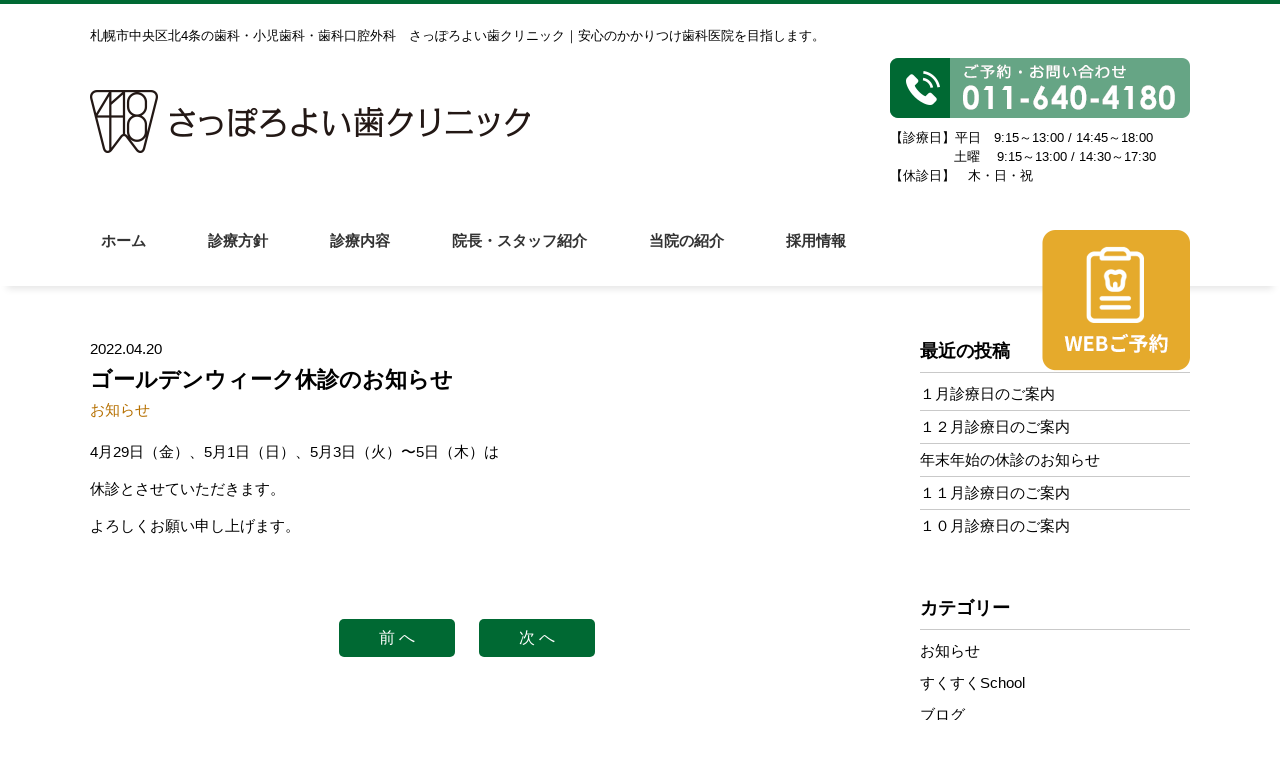

--- FILE ---
content_type: text/html; charset=UTF-8
request_url: https://sapporo418-dc.com/2022/04/20/150/
body_size: 7585
content:
<!DOCTYPE html>
<html lang="ja">
<head>
<meta charset="utf-8">
<title>ゴールデンウィーク休診のお知らせ  |  さっぽろよい歯クリニック</title>
<meta name='robots' content='max-image-preview:large' />
<link rel="alternate" type="application/rss+xml" title="さっぽろよい歯クリニック &raquo; ゴールデンウィーク休診のお知らせ のコメントのフィード" href="https://sapporo418-dc.com/2022/04/20/150/feed/" />
<link rel="alternate" title="oEmbed (JSON)" type="application/json+oembed" href="https://sapporo418-dc.com/wp-json/oembed/1.0/embed?url=https%3A%2F%2Fsapporo418-dc.com%2F2022%2F04%2F20%2F150%2F" />
<link rel="alternate" title="oEmbed (XML)" type="text/xml+oembed" href="https://sapporo418-dc.com/wp-json/oembed/1.0/embed?url=https%3A%2F%2Fsapporo418-dc.com%2F2022%2F04%2F20%2F150%2F&#038;format=xml" />
<style id='wp-img-auto-sizes-contain-inline-css' type='text/css'>
img:is([sizes=auto i],[sizes^="auto," i]){contain-intrinsic-size:3000px 1500px}
/*# sourceURL=wp-img-auto-sizes-contain-inline-css */
</style>
<style id='wp-emoji-styles-inline-css' type='text/css'>

	img.wp-smiley, img.emoji {
		display: inline !important;
		border: none !important;
		box-shadow: none !important;
		height: 1em !important;
		width: 1em !important;
		margin: 0 0.07em !important;
		vertical-align: -0.1em !important;
		background: none !important;
		padding: 0 !important;
	}
/*# sourceURL=wp-emoji-styles-inline-css */
</style>
<style id='wp-block-library-inline-css' type='text/css'>
:root{--wp-block-synced-color:#7a00df;--wp-block-synced-color--rgb:122,0,223;--wp-bound-block-color:var(--wp-block-synced-color);--wp-editor-canvas-background:#ddd;--wp-admin-theme-color:#007cba;--wp-admin-theme-color--rgb:0,124,186;--wp-admin-theme-color-darker-10:#006ba1;--wp-admin-theme-color-darker-10--rgb:0,107,160.5;--wp-admin-theme-color-darker-20:#005a87;--wp-admin-theme-color-darker-20--rgb:0,90,135;--wp-admin-border-width-focus:2px}@media (min-resolution:192dpi){:root{--wp-admin-border-width-focus:1.5px}}.wp-element-button{cursor:pointer}:root .has-very-light-gray-background-color{background-color:#eee}:root .has-very-dark-gray-background-color{background-color:#313131}:root .has-very-light-gray-color{color:#eee}:root .has-very-dark-gray-color{color:#313131}:root .has-vivid-green-cyan-to-vivid-cyan-blue-gradient-background{background:linear-gradient(135deg,#00d084,#0693e3)}:root .has-purple-crush-gradient-background{background:linear-gradient(135deg,#34e2e4,#4721fb 50%,#ab1dfe)}:root .has-hazy-dawn-gradient-background{background:linear-gradient(135deg,#faaca8,#dad0ec)}:root .has-subdued-olive-gradient-background{background:linear-gradient(135deg,#fafae1,#67a671)}:root .has-atomic-cream-gradient-background{background:linear-gradient(135deg,#fdd79a,#004a59)}:root .has-nightshade-gradient-background{background:linear-gradient(135deg,#330968,#31cdcf)}:root .has-midnight-gradient-background{background:linear-gradient(135deg,#020381,#2874fc)}:root{--wp--preset--font-size--normal:16px;--wp--preset--font-size--huge:42px}.has-regular-font-size{font-size:1em}.has-larger-font-size{font-size:2.625em}.has-normal-font-size{font-size:var(--wp--preset--font-size--normal)}.has-huge-font-size{font-size:var(--wp--preset--font-size--huge)}.has-text-align-center{text-align:center}.has-text-align-left{text-align:left}.has-text-align-right{text-align:right}.has-fit-text{white-space:nowrap!important}#end-resizable-editor-section{display:none}.aligncenter{clear:both}.items-justified-left{justify-content:flex-start}.items-justified-center{justify-content:center}.items-justified-right{justify-content:flex-end}.items-justified-space-between{justify-content:space-between}.screen-reader-text{border:0;clip-path:inset(50%);height:1px;margin:-1px;overflow:hidden;padding:0;position:absolute;width:1px;word-wrap:normal!important}.screen-reader-text:focus{background-color:#ddd;clip-path:none;color:#444;display:block;font-size:1em;height:auto;left:5px;line-height:normal;padding:15px 23px 14px;text-decoration:none;top:5px;width:auto;z-index:100000}html :where(.has-border-color){border-style:solid}html :where([style*=border-top-color]){border-top-style:solid}html :where([style*=border-right-color]){border-right-style:solid}html :where([style*=border-bottom-color]){border-bottom-style:solid}html :where([style*=border-left-color]){border-left-style:solid}html :where([style*=border-width]){border-style:solid}html :where([style*=border-top-width]){border-top-style:solid}html :where([style*=border-right-width]){border-right-style:solid}html :where([style*=border-bottom-width]){border-bottom-style:solid}html :where([style*=border-left-width]){border-left-style:solid}html :where(img[class*=wp-image-]){height:auto;max-width:100%}:where(figure){margin:0 0 1em}html :where(.is-position-sticky){--wp-admin--admin-bar--position-offset:var(--wp-admin--admin-bar--height,0px)}@media screen and (max-width:600px){html :where(.is-position-sticky){--wp-admin--admin-bar--position-offset:0px}}

/*# sourceURL=wp-block-library-inline-css */
</style><style id='global-styles-inline-css' type='text/css'>
:root{--wp--preset--aspect-ratio--square: 1;--wp--preset--aspect-ratio--4-3: 4/3;--wp--preset--aspect-ratio--3-4: 3/4;--wp--preset--aspect-ratio--3-2: 3/2;--wp--preset--aspect-ratio--2-3: 2/3;--wp--preset--aspect-ratio--16-9: 16/9;--wp--preset--aspect-ratio--9-16: 9/16;--wp--preset--color--black: #000000;--wp--preset--color--cyan-bluish-gray: #abb8c3;--wp--preset--color--white: #ffffff;--wp--preset--color--pale-pink: #f78da7;--wp--preset--color--vivid-red: #cf2e2e;--wp--preset--color--luminous-vivid-orange: #ff6900;--wp--preset--color--luminous-vivid-amber: #fcb900;--wp--preset--color--light-green-cyan: #7bdcb5;--wp--preset--color--vivid-green-cyan: #00d084;--wp--preset--color--pale-cyan-blue: #8ed1fc;--wp--preset--color--vivid-cyan-blue: #0693e3;--wp--preset--color--vivid-purple: #9b51e0;--wp--preset--gradient--vivid-cyan-blue-to-vivid-purple: linear-gradient(135deg,rgb(6,147,227) 0%,rgb(155,81,224) 100%);--wp--preset--gradient--light-green-cyan-to-vivid-green-cyan: linear-gradient(135deg,rgb(122,220,180) 0%,rgb(0,208,130) 100%);--wp--preset--gradient--luminous-vivid-amber-to-luminous-vivid-orange: linear-gradient(135deg,rgb(252,185,0) 0%,rgb(255,105,0) 100%);--wp--preset--gradient--luminous-vivid-orange-to-vivid-red: linear-gradient(135deg,rgb(255,105,0) 0%,rgb(207,46,46) 100%);--wp--preset--gradient--very-light-gray-to-cyan-bluish-gray: linear-gradient(135deg,rgb(238,238,238) 0%,rgb(169,184,195) 100%);--wp--preset--gradient--cool-to-warm-spectrum: linear-gradient(135deg,rgb(74,234,220) 0%,rgb(151,120,209) 20%,rgb(207,42,186) 40%,rgb(238,44,130) 60%,rgb(251,105,98) 80%,rgb(254,248,76) 100%);--wp--preset--gradient--blush-light-purple: linear-gradient(135deg,rgb(255,206,236) 0%,rgb(152,150,240) 100%);--wp--preset--gradient--blush-bordeaux: linear-gradient(135deg,rgb(254,205,165) 0%,rgb(254,45,45) 50%,rgb(107,0,62) 100%);--wp--preset--gradient--luminous-dusk: linear-gradient(135deg,rgb(255,203,112) 0%,rgb(199,81,192) 50%,rgb(65,88,208) 100%);--wp--preset--gradient--pale-ocean: linear-gradient(135deg,rgb(255,245,203) 0%,rgb(182,227,212) 50%,rgb(51,167,181) 100%);--wp--preset--gradient--electric-grass: linear-gradient(135deg,rgb(202,248,128) 0%,rgb(113,206,126) 100%);--wp--preset--gradient--midnight: linear-gradient(135deg,rgb(2,3,129) 0%,rgb(40,116,252) 100%);--wp--preset--font-size--small: 13px;--wp--preset--font-size--medium: 20px;--wp--preset--font-size--large: 36px;--wp--preset--font-size--x-large: 42px;--wp--preset--spacing--20: 0.44rem;--wp--preset--spacing--30: 0.67rem;--wp--preset--spacing--40: 1rem;--wp--preset--spacing--50: 1.5rem;--wp--preset--spacing--60: 2.25rem;--wp--preset--spacing--70: 3.38rem;--wp--preset--spacing--80: 5.06rem;--wp--preset--shadow--natural: 6px 6px 9px rgba(0, 0, 0, 0.2);--wp--preset--shadow--deep: 12px 12px 50px rgba(0, 0, 0, 0.4);--wp--preset--shadow--sharp: 6px 6px 0px rgba(0, 0, 0, 0.2);--wp--preset--shadow--outlined: 6px 6px 0px -3px rgb(255, 255, 255), 6px 6px rgb(0, 0, 0);--wp--preset--shadow--crisp: 6px 6px 0px rgb(0, 0, 0);}:where(.is-layout-flex){gap: 0.5em;}:where(.is-layout-grid){gap: 0.5em;}body .is-layout-flex{display: flex;}.is-layout-flex{flex-wrap: wrap;align-items: center;}.is-layout-flex > :is(*, div){margin: 0;}body .is-layout-grid{display: grid;}.is-layout-grid > :is(*, div){margin: 0;}:where(.wp-block-columns.is-layout-flex){gap: 2em;}:where(.wp-block-columns.is-layout-grid){gap: 2em;}:where(.wp-block-post-template.is-layout-flex){gap: 1.25em;}:where(.wp-block-post-template.is-layout-grid){gap: 1.25em;}.has-black-color{color: var(--wp--preset--color--black) !important;}.has-cyan-bluish-gray-color{color: var(--wp--preset--color--cyan-bluish-gray) !important;}.has-white-color{color: var(--wp--preset--color--white) !important;}.has-pale-pink-color{color: var(--wp--preset--color--pale-pink) !important;}.has-vivid-red-color{color: var(--wp--preset--color--vivid-red) !important;}.has-luminous-vivid-orange-color{color: var(--wp--preset--color--luminous-vivid-orange) !important;}.has-luminous-vivid-amber-color{color: var(--wp--preset--color--luminous-vivid-amber) !important;}.has-light-green-cyan-color{color: var(--wp--preset--color--light-green-cyan) !important;}.has-vivid-green-cyan-color{color: var(--wp--preset--color--vivid-green-cyan) !important;}.has-pale-cyan-blue-color{color: var(--wp--preset--color--pale-cyan-blue) !important;}.has-vivid-cyan-blue-color{color: var(--wp--preset--color--vivid-cyan-blue) !important;}.has-vivid-purple-color{color: var(--wp--preset--color--vivid-purple) !important;}.has-black-background-color{background-color: var(--wp--preset--color--black) !important;}.has-cyan-bluish-gray-background-color{background-color: var(--wp--preset--color--cyan-bluish-gray) !important;}.has-white-background-color{background-color: var(--wp--preset--color--white) !important;}.has-pale-pink-background-color{background-color: var(--wp--preset--color--pale-pink) !important;}.has-vivid-red-background-color{background-color: var(--wp--preset--color--vivid-red) !important;}.has-luminous-vivid-orange-background-color{background-color: var(--wp--preset--color--luminous-vivid-orange) !important;}.has-luminous-vivid-amber-background-color{background-color: var(--wp--preset--color--luminous-vivid-amber) !important;}.has-light-green-cyan-background-color{background-color: var(--wp--preset--color--light-green-cyan) !important;}.has-vivid-green-cyan-background-color{background-color: var(--wp--preset--color--vivid-green-cyan) !important;}.has-pale-cyan-blue-background-color{background-color: var(--wp--preset--color--pale-cyan-blue) !important;}.has-vivid-cyan-blue-background-color{background-color: var(--wp--preset--color--vivid-cyan-blue) !important;}.has-vivid-purple-background-color{background-color: var(--wp--preset--color--vivid-purple) !important;}.has-black-border-color{border-color: var(--wp--preset--color--black) !important;}.has-cyan-bluish-gray-border-color{border-color: var(--wp--preset--color--cyan-bluish-gray) !important;}.has-white-border-color{border-color: var(--wp--preset--color--white) !important;}.has-pale-pink-border-color{border-color: var(--wp--preset--color--pale-pink) !important;}.has-vivid-red-border-color{border-color: var(--wp--preset--color--vivid-red) !important;}.has-luminous-vivid-orange-border-color{border-color: var(--wp--preset--color--luminous-vivid-orange) !important;}.has-luminous-vivid-amber-border-color{border-color: var(--wp--preset--color--luminous-vivid-amber) !important;}.has-light-green-cyan-border-color{border-color: var(--wp--preset--color--light-green-cyan) !important;}.has-vivid-green-cyan-border-color{border-color: var(--wp--preset--color--vivid-green-cyan) !important;}.has-pale-cyan-blue-border-color{border-color: var(--wp--preset--color--pale-cyan-blue) !important;}.has-vivid-cyan-blue-border-color{border-color: var(--wp--preset--color--vivid-cyan-blue) !important;}.has-vivid-purple-border-color{border-color: var(--wp--preset--color--vivid-purple) !important;}.has-vivid-cyan-blue-to-vivid-purple-gradient-background{background: var(--wp--preset--gradient--vivid-cyan-blue-to-vivid-purple) !important;}.has-light-green-cyan-to-vivid-green-cyan-gradient-background{background: var(--wp--preset--gradient--light-green-cyan-to-vivid-green-cyan) !important;}.has-luminous-vivid-amber-to-luminous-vivid-orange-gradient-background{background: var(--wp--preset--gradient--luminous-vivid-amber-to-luminous-vivid-orange) !important;}.has-luminous-vivid-orange-to-vivid-red-gradient-background{background: var(--wp--preset--gradient--luminous-vivid-orange-to-vivid-red) !important;}.has-very-light-gray-to-cyan-bluish-gray-gradient-background{background: var(--wp--preset--gradient--very-light-gray-to-cyan-bluish-gray) !important;}.has-cool-to-warm-spectrum-gradient-background{background: var(--wp--preset--gradient--cool-to-warm-spectrum) !important;}.has-blush-light-purple-gradient-background{background: var(--wp--preset--gradient--blush-light-purple) !important;}.has-blush-bordeaux-gradient-background{background: var(--wp--preset--gradient--blush-bordeaux) !important;}.has-luminous-dusk-gradient-background{background: var(--wp--preset--gradient--luminous-dusk) !important;}.has-pale-ocean-gradient-background{background: var(--wp--preset--gradient--pale-ocean) !important;}.has-electric-grass-gradient-background{background: var(--wp--preset--gradient--electric-grass) !important;}.has-midnight-gradient-background{background: var(--wp--preset--gradient--midnight) !important;}.has-small-font-size{font-size: var(--wp--preset--font-size--small) !important;}.has-medium-font-size{font-size: var(--wp--preset--font-size--medium) !important;}.has-large-font-size{font-size: var(--wp--preset--font-size--large) !important;}.has-x-large-font-size{font-size: var(--wp--preset--font-size--x-large) !important;}
/*# sourceURL=global-styles-inline-css */
</style>

<style id='classic-theme-styles-inline-css' type='text/css'>
/*! This file is auto-generated */
.wp-block-button__link{color:#fff;background-color:#32373c;border-radius:9999px;box-shadow:none;text-decoration:none;padding:calc(.667em + 2px) calc(1.333em + 2px);font-size:1.125em}.wp-block-file__button{background:#32373c;color:#fff;text-decoration:none}
/*# sourceURL=/wp-includes/css/classic-themes.min.css */
</style>
<link rel='stylesheet' id='theme-style-css' href='https://sapporo418-dc.com/blog/wp-content/themes/sapporo-yoi/style.css?ver=6.9' type='text/css' media='all' />
<!--n2css--><script type="text/javascript" src="https://sapporo418-dc.com/blog/wp-includes/js/jquery/jquery.min.js?ver=3.7.1" id="jquery-core-js"></script>
<script type="text/javascript" src="https://sapporo418-dc.com/blog/wp-includes/js/jquery/jquery-migrate.min.js?ver=3.4.1" id="jquery-migrate-js"></script>
<script type="text/javascript" src="https://sapporo418-dc.com/blog/wp-content/themes/sapporo-yoi/script.js?ver=6.9" id="theme-script-js"></script>
<link rel="https://api.w.org/" href="https://sapporo418-dc.com/wp-json/" /><link rel="alternate" title="JSON" type="application/json" href="https://sapporo418-dc.com/wp-json/wp/v2/posts/150" /><link rel="EditURI" type="application/rsd+xml" title="RSD" href="https://sapporo418-dc.com/blog/xmlrpc.php?rsd" />
<meta name="generator" content="WordPress 6.9" />
<link rel="canonical" href="https://sapporo418-dc.com/2022/04/20/150/" />
<link rel='shortlink' href='https://sapporo418-dc.com/?p=150' />
<link rel="icon" href="https://sapporo418-dc.com/blog/wp-content/uploads/2021/10/logo_icon.png" sizes="32x32" />
<link rel="icon" href="https://sapporo418-dc.com/blog/wp-content/uploads/2021/10/logo_icon.png" sizes="192x192" />
<link rel="apple-touch-icon" href="https://sapporo418-dc.com/blog/wp-content/uploads/2021/10/logo_icon.png" />
<meta name="msapplication-TileImage" content="https://sapporo418-dc.com/blog/wp-content/uploads/2021/10/logo_icon.png" />
<meta name="description" content="札幌市中央区北4条の歯科・小児歯科・歯科口腔外科　さっぽろよい歯クリニック｜安心のかかりつけ歯科医院を目指します。">
<meta name="viewport" content="width=device-width, initial-scale=1.0">
<meta name="format-detection" content="telephone=no">
<meta http-equiv="X-UA-Compatible" content="IE=Edge">
<link rel="icon" href="favicon.ico">
<link rel="apple-touch-icon" href="apple-touch-icon.png">
</head>

<body id="blog" class="wp-singular post-template-default single single-post postid-150 single-format-standard wp-theme-sapporo-yoi">
<header>
	<div class="inner header">
		<p>札幌市中央区北4条の歯科・小児歯科・歯科口腔外科　さっぽろよい歯クリニック｜安心のかかりつけ歯科医院を目指します。</p>
	</div>
	<div class="header-bar-outer">
		<div class="header-bar-inner">
			<div class="inner">
				<div class="main-header">
					<div class="logo">
						<a href="https://sapporo418-dc.com/"><img src="https://sapporo418-dc.com/blog/wp-content/themes/sapporo-yoi/image/common/logo.png" width="440" height="63" alt="さっぽろよい歯クリニック"></a>
					</div>
					<div class="telephone">
						<a href="tel:0116404180"><img src="https://sapporo418-dc.com/blog/wp-content/themes/sapporo-yoi/image/common/tel.png" width="300" height="60" alt="011-640-4180"></a>
						<p>
							【診療日】平日　9:15～13:00 / 14:45～18:00<br>
							    　　　　土曜　 9:15～13:00 / 14:30～17:30<br>
						
							【休診日】　木・日・祝　
						</p>
					</div>
				</div>
				<div class="booking-btn">
					<a href="https://reservation.stransa.co.jp/fca02b096e0acaa9b3f72f2e6626f11d" target="_blank">
						<img src="https://sapporo418-dc.com/blog/wp-content/themes/sapporo-yoi/image/common/booking.png" alt="WEBご予約はこちらから">
					</a>
				</div>
				<div id="overlay"></div>
			</div>
			<nav>
				<div id="close-bar">
					<div id="close" class="toggle">
						<div>
							<span></span>
							<span></span>
							<span></span>
							<span>MENU</span>
						</div>
					</div>
				</div>
				<ul>
					<li><a href="https://sapporo418-dc.com" >ホーム</a></li>
					<li><a href="https://sapporo418-dc.com/concept/" >診療方針</a></li>
					<li><a href="https://sapporo418-dc.com/medical/" >診療内容</a></li>
					<li><a href="https://sapporo418-dc.com/staff/" >院長・スタッフ紹介</a></li>
					<li><a href="https://sapporo418-dc.com/about/" >当院の紹介</a></li>
					<li><a href="https://sapporo418-dc.com/recruit/" >採用情報</a></li>
				</ul>
			</nav>
			<div id="open" class="toggle">
				<div>
					<span></span>
					<span></span>
					<span></span>
					<span>MENU</span>
				</div>
			</div>
		</div>
	</div>
</header>

<main>
<article class="blog">
	<div id="content" class="inner">
		<div id="main">
		
						<section class="post">
				<time>2022.04.20</time>
				<h1><a href="https://sapporo418-dc.com/2022/04/20/150/">ゴールデンウィーク休診のお知らせ</a></h1>
				<span class="category"><a href="https://sapporo418-dc.com/category/news/" rel="category tag">お知らせ</a></span>
				<p><p class="p1">4月29日（金）、5月1日（日）、5月3日（火）〜5日（木）は</p>
<p class="p1">休診とさせていただきます。</p>
<p class="p2">よろしくお願い申し上げます。</p>
</p>
			</section>
			
			<section class="pagination">
				<a href="https://sapporo418-dc.com/2022/05/02/152/" rel="next">前 へ</a>				<a href="https://sapporo418-dc.com/2022/04/04/142/" rel="prev">次 へ</a>			</section>

				</div>
		<div id="side">
			<aside>
	
		<section class="widget_recent_entries">
		<h2>最近の投稿</h2>
		<ul>
											<li>
					<a href="https://sapporo418-dc.com/2025/12/29/770/">１月診療日のご案内</a>
									</li>
											<li>
					<a href="https://sapporo418-dc.com/2025/11/30/766/">１２月診療日のご案内</a>
									</li>
											<li>
					<a href="https://sapporo418-dc.com/2025/11/28/761/">年末年始の休診のお知らせ</a>
									</li>
											<li>
					<a href="https://sapporo418-dc.com/2025/11/03/757/">１１月診療日のご案内</a>
									</li>
											<li>
					<a href="https://sapporo418-dc.com/2025/10/02/750/">１０月診療日のご案内</a>
									</li>
					</ul>

		</section><section class="widget_categories"><h2>カテゴリー</h2>
			<ul>
					<li class="cat-item cat-item-2"><a href="https://sapporo418-dc.com/category/news/">お知らせ</a>
</li>
	<li class="cat-item cat-item-4"><a href="https://sapporo418-dc.com/category/%e3%81%99%e3%81%8f%e3%81%99%e3%81%8fschool/">すくすくSchool</a>
</li>
	<li class="cat-item cat-item-3"><a href="https://sapporo418-dc.com/category/blog/">ブログ</a>
</li>
			</ul>

			</section><section class="archive">
	<h2>アーカイブ</h2>
	<ul class="year">
					<li>
			<span>2025年</span>
			<ul class="month">
					<li><a href="https://sapporo418-dc.com/2025/12">12月 (1)</a></li>
						<li><a href="https://sapporo418-dc.com/2025/11">11月 (3)</a></li>
						<li><a href="https://sapporo418-dc.com/2025/10">10月 (1)</a></li>
						<li><a href="https://sapporo418-dc.com/2025/08">8月 (2)</a></li>
						<li><a href="https://sapporo418-dc.com/2025/07">7月 (2)</a></li>
						<li><a href="https://sapporo418-dc.com/2025/05">5月 (4)</a></li>
						<li><a href="https://sapporo418-dc.com/2025/04">4月 (2)</a></li>
						<li><a href="https://sapporo418-dc.com/2025/03">3月 (2)</a></li>
						<li><a href="https://sapporo418-dc.com/2025/02">2月 (1)</a></li>
							</ul>
		</li>
				<li>
			<span>2024年</span>
			<ul class="month">
					<li><a href="https://sapporo418-dc.com/2024/12">12月 (2)</a></li>
						<li><a href="https://sapporo418-dc.com/2024/11">11月 (2)</a></li>
						<li><a href="https://sapporo418-dc.com/2024/10">10月 (1)</a></li>
						<li><a href="https://sapporo418-dc.com/2024/09">9月 (1)</a></li>
						<li><a href="https://sapporo418-dc.com/2024/08">8月 (2)</a></li>
						<li><a href="https://sapporo418-dc.com/2024/07">7月 (1)</a></li>
						<li><a href="https://sapporo418-dc.com/2024/06">6月 (2)</a></li>
						<li><a href="https://sapporo418-dc.com/2024/05">5月 (1)</a></li>
						<li><a href="https://sapporo418-dc.com/2024/04">4月 (2)</a></li>
						<li><a href="https://sapporo418-dc.com/2024/03">3月 (1)</a></li>
						<li><a href="https://sapporo418-dc.com/2024/02">2月 (1)</a></li>
						<li><a href="https://sapporo418-dc.com/2024/01">1月 (1)</a></li>
							</ul>
		</li>
				<li>
			<span>2023年</span>
			<ul class="month">
					<li><a href="https://sapporo418-dc.com/2023/12">12月 (1)</a></li>
						<li><a href="https://sapporo418-dc.com/2023/11">11月 (2)</a></li>
						<li><a href="https://sapporo418-dc.com/2023/10">10月 (1)</a></li>
						<li><a href="https://sapporo418-dc.com/2023/09">9月 (2)</a></li>
						<li><a href="https://sapporo418-dc.com/2023/08">8月 (2)</a></li>
						<li><a href="https://sapporo418-dc.com/2023/07">7月 (5)</a></li>
						<li><a href="https://sapporo418-dc.com/2023/06">6月 (1)</a></li>
						<li><a href="https://sapporo418-dc.com/2023/05">5月 (2)</a></li>
						<li><a href="https://sapporo418-dc.com/2023/04">4月 (4)</a></li>
						<li><a href="https://sapporo418-dc.com/2023/03">3月 (2)</a></li>
						<li><a href="https://sapporo418-dc.com/2023/02">2月 (2)</a></li>
						<li><a href="https://sapporo418-dc.com/2023/01">1月 (3)</a></li>
							</ul>
		</li>
				<li>
			<span>2022年</span>
			<ul class="month">
					<li><a href="https://sapporo418-dc.com/2022/12">12月 (2)</a></li>
						<li><a href="https://sapporo418-dc.com/2022/11">11月 (1)</a></li>
						<li><a href="https://sapporo418-dc.com/2022/10">10月 (2)</a></li>
						<li><a href="https://sapporo418-dc.com/2022/09">9月 (1)</a></li>
						<li><a href="https://sapporo418-dc.com/2022/08">8月 (2)</a></li>
						<li><a href="https://sapporo418-dc.com/2022/07">7月 (4)</a></li>
						<li><a href="https://sapporo418-dc.com/2022/06">6月 (2)</a></li>
						<li><a href="https://sapporo418-dc.com/2022/05">5月 (2)</a></li>
						<li><a href="https://sapporo418-dc.com/2022/04">4月 (2)</a></li>
						<li><a href="https://sapporo418-dc.com/2022/03">3月 (2)</a></li>
						<li><a href="https://sapporo418-dc.com/2022/02">2月 (2)</a></li>
						<li><a href="https://sapporo418-dc.com/2022/01">1月 (2)</a></li>
							</ul>
		</li>
				<li>
			<span>2021年</span>
			<ul class="month">
					<li><a href="https://sapporo418-dc.com/2021/12">12月 (2)</a></li>
						<li><a href="https://sapporo418-dc.com/2021/11">11月 (2)</a></li>
						<li><a href="https://sapporo418-dc.com/2021/10">10月 (1)</a></li>
				</ul>
		</li>
	</ul>
</section>
<section>
<form role="search" method="get" id="searchform" class="searchform" action="https://sapporo418-dc.com/">
				<div>
					<label class="screen-reader-text" for="s">検索:</label>
					<input type="text" value="" name="s" id="s" />
					<input type="submit" id="searchsubmit" value="検索" />
				</div>
			</form></section>
</aside>
		</div>
	</div>
</article>
<article>
	<section class="navigation">
		<div class="inner">
			<div class="staff">
				<h2>さっぽろよい歯クリニックのご紹介</h2>
				<a href="https://sapporo418-dc.com/staff/">
					<div class="image">
						<span class="name">さっぽろよい歯クリニック<br>院長　田外　智洋</span>
						<span class="title">院長・スタッフ紹介</span>
					</div>
				</a>
				<p class="description">スタッフ一同、患者様との対話を大切にして診療にあたります。</p>
			</div>
			<div class="medical">
				<h2>お気軽にご相談ください。</h2>
				<a href="https://sapporo418-dc.com/medical/">
					<div class="image">
						<span class="title">診療内容</span>
					</div>
				</a>
				<p class="description">患者様が安心して受けられる治療を心がけます。</p>
			</div>
		</div>
	</section>
</article>
</main>

<footer>
	<div class="footer-bar-outer">
		<div class="footer-bar-inner">
			<div id="page-top"><a></a></div>
		</div>
	</div>
	<div class="inner footer">
		<div class="main-footer">
			<a href="tel:0116404180" class="telephone"><img src="https://sapporo418-dc.com/blog/wp-content/themes/sapporo-yoi/image/common/tel.png" width="276" height="56" alt="電話をかける"></a>
			<a href="https://sapporo418-dc.com/" class="logo"><img src="https://sapporo418-dc.com/blog/wp-content/themes/sapporo-yoi/image/common/logo.png" width="314" height="46" alt="さっぽろよい歯クリニック"></a>
		</div>
		<ul>
			<li>札幌市中央区北4条西18丁目8番地1</li>
			<li>歯科・小児歯科・歯科口腔外科</li>
		</ul>
		<nav>
			<ul>
				<li><a href="https://sapporo418-dc.com" >ホーム</a></li>
				<li><a href="https://sapporo418-dc.com/concept/" >診療方針</a></li>
				<li><a href="https://sapporo418-dc.com/medical/" >診療内容</a></li>
				<li><a href="https://sapporo418-dc.com/staff/" >院長・スタッフ紹介</a></li>
				<li><a href="https://sapporo418-dc.com/about/" >当院の紹介</a></li>
				<li><a href="https://sapporo418-dc.com/recruit/" >採用情報</a></li>
			</ul>
		</nav>
		<small>©2026 さっぽろよい歯クリニック.</small>
		<section class="main-tel">
			<div class="main-tel-inner">
				<a href="tel:0116404180"><img src="https://sapporo418-dc.com/blog/wp-content/themes/sapporo-yoi/image/common/tel.png" width="300" height="60" alt="電話をかける"></a>
				<a href="https://reservation.stransa.co.jp/fca02b096e0acaa9b3f72f2e6626f11d" target="_blank"><img src="https://sapporo418-dc.com/blog/wp-content/themes/sapporo-yoi/image/common/booking-sp.png" alt="WEBご予約はこちらから"></a>
			</div>
		</section>
	</div>
</footer>

<script type="speculationrules">
{"prefetch":[{"source":"document","where":{"and":[{"href_matches":"/*"},{"not":{"href_matches":["/blog/wp-*.php","/blog/wp-admin/*","/blog/wp-content/uploads/*","/blog/wp-content/*","/blog/wp-content/plugins/*","/blog/wp-content/themes/sapporo-yoi/*","/*\\?(.+)"]}},{"not":{"selector_matches":"a[rel~=\"nofollow\"]"}},{"not":{"selector_matches":".no-prefetch, .no-prefetch a"}}]},"eagerness":"conservative"}]}
</script>
<script id="wp-emoji-settings" type="application/json">
{"baseUrl":"https://s.w.org/images/core/emoji/17.0.2/72x72/","ext":".png","svgUrl":"https://s.w.org/images/core/emoji/17.0.2/svg/","svgExt":".svg","source":{"concatemoji":"https://sapporo418-dc.com/blog/wp-includes/js/wp-emoji-release.min.js?ver=6.9"}}
</script>
<script type="module">
/* <![CDATA[ */
/*! This file is auto-generated */
const a=JSON.parse(document.getElementById("wp-emoji-settings").textContent),o=(window._wpemojiSettings=a,"wpEmojiSettingsSupports"),s=["flag","emoji"];function i(e){try{var t={supportTests:e,timestamp:(new Date).valueOf()};sessionStorage.setItem(o,JSON.stringify(t))}catch(e){}}function c(e,t,n){e.clearRect(0,0,e.canvas.width,e.canvas.height),e.fillText(t,0,0);t=new Uint32Array(e.getImageData(0,0,e.canvas.width,e.canvas.height).data);e.clearRect(0,0,e.canvas.width,e.canvas.height),e.fillText(n,0,0);const a=new Uint32Array(e.getImageData(0,0,e.canvas.width,e.canvas.height).data);return t.every((e,t)=>e===a[t])}function p(e,t){e.clearRect(0,0,e.canvas.width,e.canvas.height),e.fillText(t,0,0);var n=e.getImageData(16,16,1,1);for(let e=0;e<n.data.length;e++)if(0!==n.data[e])return!1;return!0}function u(e,t,n,a){switch(t){case"flag":return n(e,"\ud83c\udff3\ufe0f\u200d\u26a7\ufe0f","\ud83c\udff3\ufe0f\u200b\u26a7\ufe0f")?!1:!n(e,"\ud83c\udde8\ud83c\uddf6","\ud83c\udde8\u200b\ud83c\uddf6")&&!n(e,"\ud83c\udff4\udb40\udc67\udb40\udc62\udb40\udc65\udb40\udc6e\udb40\udc67\udb40\udc7f","\ud83c\udff4\u200b\udb40\udc67\u200b\udb40\udc62\u200b\udb40\udc65\u200b\udb40\udc6e\u200b\udb40\udc67\u200b\udb40\udc7f");case"emoji":return!a(e,"\ud83e\u1fac8")}return!1}function f(e,t,n,a){let r;const o=(r="undefined"!=typeof WorkerGlobalScope&&self instanceof WorkerGlobalScope?new OffscreenCanvas(300,150):document.createElement("canvas")).getContext("2d",{willReadFrequently:!0}),s=(o.textBaseline="top",o.font="600 32px Arial",{});return e.forEach(e=>{s[e]=t(o,e,n,a)}),s}function r(e){var t=document.createElement("script");t.src=e,t.defer=!0,document.head.appendChild(t)}a.supports={everything:!0,everythingExceptFlag:!0},new Promise(t=>{let n=function(){try{var e=JSON.parse(sessionStorage.getItem(o));if("object"==typeof e&&"number"==typeof e.timestamp&&(new Date).valueOf()<e.timestamp+604800&&"object"==typeof e.supportTests)return e.supportTests}catch(e){}return null}();if(!n){if("undefined"!=typeof Worker&&"undefined"!=typeof OffscreenCanvas&&"undefined"!=typeof URL&&URL.createObjectURL&&"undefined"!=typeof Blob)try{var e="postMessage("+f.toString()+"("+[JSON.stringify(s),u.toString(),c.toString(),p.toString()].join(",")+"));",a=new Blob([e],{type:"text/javascript"});const r=new Worker(URL.createObjectURL(a),{name:"wpTestEmojiSupports"});return void(r.onmessage=e=>{i(n=e.data),r.terminate(),t(n)})}catch(e){}i(n=f(s,u,c,p))}t(n)}).then(e=>{for(const n in e)a.supports[n]=e[n],a.supports.everything=a.supports.everything&&a.supports[n],"flag"!==n&&(a.supports.everythingExceptFlag=a.supports.everythingExceptFlag&&a.supports[n]);var t;a.supports.everythingExceptFlag=a.supports.everythingExceptFlag&&!a.supports.flag,a.supports.everything||((t=a.source||{}).concatemoji?r(t.concatemoji):t.wpemoji&&t.twemoji&&(r(t.twemoji),r(t.wpemoji)))});
//# sourceURL=https://sapporo418-dc.com/blog/wp-includes/js/wp-emoji-loader.min.js
/* ]]> */
</script>
</body>
</html>


--- FILE ---
content_type: text/css
request_url: https://sapporo418-dc.com/blog/wp-content/themes/sapporo-yoi/style.css?ver=6.9
body_size: 6287
content:
@charset "utf-8";
/*
Theme Name: sapporo-yoi
Theme URI:
Author: 
Author URI:
Description: さっぽろよい歯クリニックさま
Version: 1.0.0
*/

* {
	-webkit-tap-highlight-color: rgba(0, 0, 0, 0);
	box-shadow: none;
	outline: none;
}

html, body, h1, h2, h3, h4, ul, ol, dl, li, dt, dd, p, div, span, img, a, table, tr, th, td, input, textarea, iframe {
	margin: 0;
	padding: 0;
	border: 0;
	box-sizing: border-box;
	font-size: 100%;
	vertical-align: baseline;
}

article, aside, details, figcaption, figure, footer, header, hgroup, menu, nav, section {
	display: block;
	margin: 0;
	padding: 0;
	box-sizing: border-box;
}

body {
	line-height: 1;
	-ms-text-size-adjust: 100%;
	-webkit-text-size-adjust: 100%;
}

ol, ul {
	list-style: none;
	list-style-type: none;
}

table {
	border-collapse: collapse;
	border-spacing: 0;
}

img {
	max-width: 100%;
	height: auto;
	vertical-align: middle;
}

a {
	text-decoration: none;
}

input, textarea, select, button {
	font-size: inherit;
	font-family: inherit;
}

/*+--+--+--+--+--+--+--+--+--+--+--+--+--+--+--+--+--+--+-*/

html {
	overflow-x: hidden;
	font-family: "游ゴシック体", YuGothic, "游ゴシック", "Yu Gothic", Roboto, "Droid Sans", "ヒラギノ角ゴ ProN W3", "Hiragino Kaku Gothic ProN", "メイリオ", Meiryo, arial, sans-serif;
	font-size: 62.5%;
}

body {
	overflow-x: hidden;
	color: #000;
	font-size: 1.6em;
	font-weight: 500;
	line-height: 1.8;
}

main {
	min-height: 1000px;
}

.inner {
	max-width: 1140px;
	margin: auto;
	padding: 0 20px;
}

h2 {
	font-size: 2rem;
}

h3 {
	font-size: 1.8rem;
}

h4 {
	font-size: 1.6rem;
}

a {
	display: block;
	color: #221815;
	transition: 0.5s;
}

a:hover {
	opacity: 0.7;
}

input[type="text"] {
	height: 38px;
	padding: 0 0.8rem;
	border: 1px solid #b8b8b8;
	border-radius: 5px;
	-webkit-appearance: none;
}

input[type="submit"] {
	height: 38px;
	padding: 0 1rem;
	border-radius: 5px;
	background: #006933;
	color: #fff;
	text-align: center;
	cursor: pointer;
	transition: 0.5s;
	-webkit-appearance: button;
}

input[type="submit"]:hover {
	opacity: 0.7;
}

:target::before {
	display: block;
	height: 152px;
	margin-top: -152px;
	content: '';
}

@media screen and (max-width: 767px) {
	:target::before {
		height: 64px;
		margin-top: -64px;
	}

	h2 {
		font-size: 1.7rem;
		padding: 0 1rem
	}

	h3 {
		font-size: 1.6rem;
	}

	h4 {
		font-size: 1.5rem;
	}

	a:hover,
	input[type="submit"]:hover {
		opacity: 1;
	}
}

/*+--+--+--+--+--+--+--+--+--+--+--+--+--+--+--+--+--+--+--+
ナビゲーション
+--+--+--+--+--+--+--+--+--+--+--+--+--+--+--+--+--+--+--+*/

#overlay {
	display: none;
	position: fixed;
	top: 0;
	left: 0;
	z-index: 12;
	background: rgba(0, 0, 0, 0.6);
}

#open {
	display: none;
}

#close-bar {
	display: none;
}

.toggle {
	width: 56px;
	height: 56px;
	margin: 0.4rem 1rem;
	padding: 1.4rem 1.6rem 0;
	border-radius: 50%;
	background: #66a585;
	color: #fff;
	font-weight: bold;
	font-size: 0.9rem;
	cursor: pointer;
	transition: 0.5s;
}

/* .toggle:hover {
	opacity: 0.7;
} */

.toggle>div {
	position: relative;
}

.toggle span {
	display: block;
	position: absolute;
	left: 0;
	width: 100%;
	height: 2px;
	background: #fff;
	transition: 0.35s ease-in-out;
}

.toggle span:nth-child(1) {
	top: 0;
}

.toggle span:nth-child(2) {
	top: 7px;
}

.toggle span:nth-child(3) {
	top: 14px;
}

.toggle span:nth-child(4) {
	top: 20px;
	left: -3px;
	height: 0;
}

nav.open .toggle span:nth-child(1) {
	top: 7px;
	transform: rotate(225deg);
}

nav.open .toggle span:nth-child(2) {
	left: 50%;
	width: 0;
}

nav.open .toggle span:nth-child(3) {
	top: 7px;
	transform: rotate(-225deg);
}

nav ul {
	display: flex;
	font-weight: bold;
	justify-content: flex-start;
	align-items: center;
}

nav a {
	display: block;
	width: 100%;
	color: #333;
	text-decoration: none;
}

nav a::after {
	display: block;
	width: 0;
	height: 1px;
	background: #b67000;
	content: "";
	transition: width 0.5s ease;
}

nav a:hover {
	opacity: 1;
	color: #b67000;
}

nav a:hover::after {
	width: 80%;
}

nav a.current::after {
	display: block;
	width: 80%;
	height: 2px;
	background: #b67000;
	content: "";
}

@media screen and (min-width: 768px) {
	nav {
		position: relative;
		padding: 3rem 0;
	}
	header nav ul {
		max-width: 1140px;
		margin: auto;
		padding: 0;
	}
	header nav ul li {
		margin: 0 1.2rem;
	}
	nav a {
		display: inline-block;
		position: relative;
		padding: 0 1.9rem;
		text-align: center;
		line-height: 2;
		font-size: 1.5rem;
	}
	nav a::after {
		position: absolute;
		bottom: 0;
		left: 50%;
		transition: 0.3s;
		transform: translateX(-50%);
	}
	nav a.current::after {
		position: absolute;
		bottom: 0;
		left: 50%;
	}
}

@media screen and (max-width: 767.9px) {
	#open {
		display: block;
		position: absolute;
		top: 4px;
		right: 10px;
		margin: auto;
	}
	#close-bar {
		display: block;
	}
	nav {
		position: absolute;
		overflow-y: scroll;
		z-index: 12;
		top: 0;
		right: 0;
		width: 250px;
		background: #fff;
		transform: translateX(100%);
	}
	nav.open {
		transform: translateX(0);
		transition: 0.3s;
	}
	nav ul {
		display: block;
		margin-bottom: 10rem;
	}
	nav ul li {
		margin-left: 0;
		border-bottom: 1px solid #dbdbdb;
		background: #fff;
	}
	nav ul li:first-child {
		border-top: 1px solid #dbdbdb;
	}
	nav a {
		position: relative;
		padding: 0 1rem;
		font-weight: normal;
		line-height: 3;
		text-indent: 1rem;
	}
}

/*+--+--+--+--+--+--+--+--+--+--+--+--+--+--+--+--+--+--+--+
ヘッダー
+--+--+--+--+--+--+--+--+--+--+--+--+--+--+--+--+--+--+--+*/

header {
	position: relative;
	z-index: 13;
	border-top: 4px solid #006933;
}

header .header p {
	margin-top: 2rem;
	font-size: 1.3rem;
}

header .header-bar-outer {
	width: 100%;
	height: 238px;
}

header .header-bar-inner {
	position: relative;
	top: 0;
	left: 0;
	width: 100%;
	box-shadow: 0 10px 7px -7px rgba(0, 0, 0, 0.1);
	background: rgba(255, 255, 255, 0.8);
	transition: 0.5s;
	transform: translate3d(0, 0, 0);
}

header .header-bar-inner .inner {
	position: relative;
}

header .header-bar-inner.change {
	position: fixed;
}

header .header-bar-inner .main-header {
	display: flex;
	height: 149px;
	justify-content: space-between;
	align-items: center;
	transition: 0.5s;
	transform: translate3d(0, 0, 0);
}

header .header-bar-inner .main-header .telephone {
	flex: none;
	margin-left: 5rem;
}

header .header-bar-inner .main-header p {
	margin-top: 1rem;
	font-size: 1.3rem;
	line-height: 1.5;
}

header .header-bar-inner.change .main-header p {
	display: none;
}

header .header-bar-inner .booking-btn {
	position: absolute;
	bottom: -175px;
	right: 20px;
}

@media screen and (min-width: 768px) {
	header .header-bar-inner .main-header {
		padding: 1rem 0;
	}
	header .header-bar-inner.change .main-header {
		height: 80px;
	}
}

@media screen and (max-width: 867.9px) {
	header .header-bar-inner .booking-btn {
		width: 100px;
	}
}

@media screen and (max-width: 767.9px) {
	header .header p {
		display: none;
	}

	header .header-bar-outer {
		height: 64px;
	}

	header .header-bar-inner .main-header {
		height: 64px;
	}

	header .header-bar-inner .main-header .logo {
		width: 76%;
	}

	header .header-bar-inner .main-header .logo img {
		width: 100%;
		max-width: 252px;
	}

	header .header-bar-inner .main-header .telephone {
		display: none;
	}

	header .header-bar-inner .booking-btn {
		display: none;
	}
}

/*+--+--+--+--+--+--+--+--+--+--+--+--+--+--+--+--+--+--+--+
フッター
+--+--+--+--+--+--+--+--+--+--+--+--+--+--+--+--+--+--+--+*/

footer {
	box-shadow: 0 -10px 7px -7px rgba(0, 0, 0, 0.1);
	background: #fff;
	border-bottom: 4px solid #006933;
}

footer .footer-bar-outer {
	width: 100%;
	height: 20px;
}

footer .footer-bar-inner {
	display: flex;
	position: fixed;
	bottom: 0;
	left: 0;
	z-index: 11;
	width: 100%;
	height: 20px;
	padding: 0.5rem;
	text-align: center;
	justify-content: center;
	transition: 0.5s;
	transform: translate3d(0, 0, 0);
}

footer .footer-bar-inner.change {
	position: static;
}

footer .footer>ul {
	margin-top: 1rem;
	font-size: 1.4rem;
	line-height: 1.5;
}

footer .footer nav {
	font-size: 1.4rem;
}

footer .footer nav li {
	margin: 0 0 0.5rem 2rem;
}

footer .footer nav a {
	padding: 0 1rem;
}

footer .footer nav a::after {
	height: 0;
}

footer .footer nav a.current::after {
	height: 1px;
}

footer .footer nav ul li.medical .sub {
	top: 60px;
	padding: 0;
	background: none;
}

footer .footer nav ul li.medical:hover .sub {
	top: 60px;
}

footer .footer small {
	display: block;
	margin: 3rem 0 1rem;
	font-size: 1rem;
	text-align: center;
	font-weight: 500;
}

#page-top {
	display: none;
}

#page-top a {
	position: absolute;
	right: 10px;
	bottom: 90px;
	width: 74px;
	height: 74px;
	border-radius: 50%;
	background: #b67000;
	color: #fff;
	font-weight: bold;
	font-size: 1.8rem;
	line-height: 60px;
	cursor: pointer;
}

#page-top a::before {
	display: block;
	width: 10px;
	height: 10px;
	margin: 2rem auto -1.5rem;
	border-top: 2px solid #fff;
	border-right: 2px solid #fff;
	content: "";
	transform: rotate(-45deg);
}

#page-top a::after {
	content: "TOP";
}

#page-top a:hover {
	opacity: 0.8;
}

footer section.main-tel {
	display: none;
}

@media screen and (min-width: 768px) {
	footer .footer .main-footer {
		display: flex;
		flex-wrap: wrap;
		justify-content: space-between;
		align-items: center;
		flex-flow: row-reverse;
	}
	footer .footer .main-footer a.telephone {
		flex: none;
		margin-left: 5rem;
	}
	footer .footer>ul li:first-of-type {
		float: left;
		margin-right: 3rem;
	}
	footer .footer nav ul {
		flex-wrap: wrap;
		justify-content: flex-end;
	}
}

@media screen and (max-width: 767.9px) {
	footer {
		border-bottom: none;
	}

	footer .footer {
		position: relative;
		text-align: center;
		padding-bottom: 9rem
	}

	footer .footer .main-footer .telephone {
		display: none;
	}

	footer .footer .main-footer a {
		display: table;
		margin: auto;
	}

	footer .footer .main-footer a.logo {
		margin-top: 2rem;
	}

	footer .footer nav {
		display: none;
	}

	#page-top a:hover {
		opacity: 1;
	}

	footer section.main-tel {
		position: fixed;
		bottom: 0;
		left: 0;
		display: block;
		width: 100%;
		background-color: rgba(255, 255, 255, 0.8);
		border-bottom: 4px solid #006933;
		box-shadow: 0 -10px 7px -7px rgb(0 0 0 / 10%)
	}

	footer section.main-tel .main-tel-inner {
		display: block;
		max-width: 394px;
		margin: 1rem auto;
	}

	footer section.main-tel a {
		display: inline;
	}

	footer section.main-tel a:nth-of-type(1) img {
		width: 70%;
	}

	footer section.main-tel a:nth-of-type(2) img {
		width: 26%;
	}
}

@media screen and (max-width: 479.9px) {

}

/*+--+--+--+--+--+--+--+--+--+--+--+--+--+--+--+--+--+--+--+
ボトム
+--+--+--+--+--+--+--+--+--+--+--+--+--+--+--+--+--+--+--+*/

article section.navigation {
	margin: 20rem auto;
}

article section.navigation .title {
	display: block;
	position: absolute;
	bottom: 0;
	width: 100%;
	padding: 1rem 2rem 1rem 0;
	background: rgba(255, 255, 255, 0.6);
	font-weight: bold;
	font-size: 1.8rem;
	text-align: right;
}

article section.navigation .title::after {
	display: inline-block;
	width: 16px;
	height: 16px;
	margin-left: 1.5rem;
	background: url("image/common/icon/arrow_01.svg") center center no-repeat;
	background-size: 16px 16px;
	vertical-align: -2px;
	content: "";
}

article section.navigation .name {
	position: absolute;
	top: 75px;
	left: 5%;
	margin: -5rem;
	padding: 5rem;
	background: radial-gradient(rgba(255, 255, 255, 0.8), rgba(255, 255, 255, 0.6), rgba(255, 255, 255, 0) 60%);
	font-size: 1.8rem;
	font-weight: 600;
	line-height: 1.5;
}

article section.navigation .staff {
	max-width: 780px;
	margin: 5rem auto;
}

article section.navigation .staff .image {
	position: relative;
	height: 200px;
	margin: 1rem 0;
	background: url("image/home/staff.jpg") right center no-repeat;
	background-size: cover;
}

article section.navigation .medical {
	max-width: 780px;
	margin: 5rem auto;
}

article section.navigation .medical .image {
	position: relative;
	height: 200px;
	margin: 1rem 0;
	background: url("image/home/medical.jpg") center center no-repeat;
	background-size: cover;
}

.description {
	font-weight: 600;
}

article section.guide {
	margin: 10rem auto;
	padding: 5rem 0 3rem;
	background: #e8f2ed;
}

article section.guide .access h2::before {
	display: inline-block;
	width: 27px;
	height: 37px;
	margin-right: 1.5rem;
	background: url("image/common/icon/access.svg") center center no-repeat;
	background-size: 27px 37px;
	vertical-align: -12px;
	content: "";
}

article section.guide .access iframe {
	width: 100%;
	min-height: 340px;
	max-height: 398px;
	margin-top: 1rem;
}

article section.guide .access a {
	display: table;
	margin: 1rem 1rem 0 auto;
	font-size: 1.4rem;
}

article section.guide .access a::before {
	display: inline-block;
	width: 14px;
	height: 15px;
	margin-right: 1rem;
	background: url("image/common/icon/loupe.png") center center no-repeat;
	background-size: 14px 15px;
	vertical-align: -3px;
	content: "";
}

article section.guide .hour h2::before {
	display: inline-block;
	width: 37px;
	height: 37px;
	margin-right: 1.5rem;
	background: url("image/common/icon/hour.svg") center center no-repeat;
	background-size: 37px 37px;
	vertical-align: -11px;
	content: "";
}

article section.guide .hour>div {
	width: 100%;
	max-width: 504px;
}

article section.guide .hour table {
	width: 100%;
	margin: 1rem 0;
	padding: 1.5rem 4%;
	border-radius: 10px;
	background: #ccdcd4;
	color: #fff;
	text-align: center;
	border-collapse: separate;
}

article section.guide .hour table thead {
	color: #66a585;
}

article section.guide .hour table tbody {
	color: #000;
}

article section.guide .hour table thead, article section.guide .hour table tbody {
	line-height: 3;
}

article section.guide .hour table th {
	border-bottom: 1px solid #fff;
}

article section.guide .hour table th:nth-of-type(n+2) {
	width: 8%;
}

article section.guide .hour table tbody td {
	border-bottom: 1px solid #fff;
	vertical-align: middle;
}

article section.guide .hour table tbody td:first-of-type {
	line-height: 1.2;
}

article section.guide .hour table tbody td:first-of-type span {
	display: block;
	text-align: right;
	margin-right: 2.5rem;
}

article section.guide .hour table tfoot td {
	padding-top: 2rem;
	text-align: left;
}

article section.guide .hour table tfoot ul span {
	display: inline-block;
	width: 60px;
	margin-right: 0.5rem;
	border-radius: 5px;
	background: #66a585;
	color: #fff;
	text-align: center;
	line-height: 1.6;
}

article section.guide .hour tfoot ul {
	margin-bottom: 1rem;
	font-size: 1.4rem;
	font-weight: 500;
	line-height: 2.4;
	color: #000;
}

article section.guide .hour tfoot li:first-of-type br {
	display: none;
}

article section.guide .hour tfoot li:last-of-type {
	line-height: 1.5;
	margin-top: 1rem;
}

article section.guide .contact {
	margin: 4rem auto;
}

article section.guide .contact p.telephone {
	position: relative;
	margin-right: 3rem;
	font-weight: bold;
	font-size: 2rem;
}

article section.guide .contact p.telephone a {
	display: inline-block;
}

article section.guide .contact p.telephone::before {
	display: inline-block;
	width: 23px;
	height: 23px;
	margin-right: 1rem;
	background: url("image/common/icon/tel_icon.svg") center center no-repeat;
	background-size: 23px 23px;
	vertical-align: -3px;
	content: "";
}

article section.guide .contact .details p {
	font-size: 1.3rem;
}

article section.guide .contact .details p br {
	display: none;
}

article section.guide .contact span.subject {
	margin-right: 2rem;
}

article section.guide .contact span.subject:nth-of-type(2) {
	margin-left: 5rem;
}

article section.guide .contact span.car::before {
	display: inline-block;
	width: 17px;
	height: 12px;
	margin-right: 0.6rem;
	background: url("image/common/icon/car.svg") center center no-repeat;
	background-size: 17px 12px;
	vertical-align: -1px;
	content: "";
}

article section.guide .contact span.train::before {
	display: inline-block;
	width: 12px;
	height: 16px;
	margin-right: 0.6rem;
	background: url("image/common/icon/train.svg") center center no-repeat;
	background-size: 12px 16px;
	vertical-align: -4px;
	content: "";
}

article section.guide .contact span.train {
	margin-right: 3rem;
}

@media screen and (min-width: 896px) {
	article section.guide .inner {
		display: flex;
	}
	article section.guide .access {
		margin-right: 6%;
		flex: 1;
	}
	article section.guide .hour>div {
		width: 504px;
	}
}

@media screen and (min-width: 480px) {
	article section.guide .hour table tbody br {
		display: none;
	}
}

@media screen and (max-width: 1105.9px) {
	article section.guide .contact .details p br {
		display: block;
	}

	article section.guide .contact span.subject:nth-of-type(2) {
		margin-left: 0;
		margin-right: 3.2rem;
	}

	article section.guide .contact p.telephone {
		margin-right: 10rem;
	}

	article section.guide .contact span.car,
	article section.guide .contact span.train:nth-of-type(3) {
		margin-left: 7.2rem;
	}
}

@media screen and (max-width: 895.9px) {
	article section.guide .hour>div {
		display: table;
		margin: auto;
	}
	article section.guide .access {
		margin-bottom: 3rem;
	}
}

@media screen and (max-width: 479.9px) {
	article section.guide .hour table {
		font-size: 1.4rem;
	}

	article section.guide {
		padding-top: 3rem;
	}

	article section.guide .hour table tfoot ul span,
	article section.guide .contact span.block {
		display: block;
	}

	article section.guide .contact span.train,
	article section.guide .contact span.car,
	article section.guide .contact span.train:nth-of-type(3) {
		margin: 0;
	}

	article section.guide .hour table tfoot ul span.delete {
		display: none;
	}

	article section.guide .hour table tbody td:first-of-type span {
		margin-right: 3rem;
	}

	article section.navigation {
		margin: 5rem auto;
	}

	/* article section.guide .hour table tfoot ul br {
		display: block;
	} */
}

/*+--+--+--+--+--+--+--+--+--+--+--+--+--+--+--+--+--+--+--+
メイン
+--+--+--+--+--+--+--+--+--+--+--+--+--+--+--+--+--+--+--+*/

article section ul {
	font-size: 1.5rem;
	text-align: left;
}

article section ol {
	font-size: 1.5rem;
}

article section li.empty {
	margin-bottom: 0 !important;
	padding-bottom: 0 !important;
}

article section dl {
	font-size: 1.5rem;
	text-align: left;
}

article section p {
	font-size: 1.5rem;
}

article section.main-description {
	padding: 6rem 0 8rem;
	text-align: center;
}

article section.main-description .top-h2 {
	font-size: 2.6rem;
	color: #006933;
	line-height: 1.6;
	margin: 2rem 0 6rem;
}

article section.main-description p {
	font-size: 2.2rem;
	font-weight: 600;
	line-height: 1.6;
}

section.calendar iframe {
	display: block;
	width: 100%;
	margin: 1.5rem auto;
}

section.calendar .inner {
	max-width: 820px;
}

section.calendar h2 {
	margin-bottom: 3rem;
}

section.calendar h2::before {
	display: inline-block;
	width: 37px;
	height: 36px;
	margin-right: 1.5rem;
	background: url("image/common/icon/calendar.svg") center center no-repeat;
	background-size: 37px 36px;
	vertical-align: -12px;
	content: "";
}

@media screen and (max-width: 870.9px) {
	article section.main-description .break {
		display: block;
		font-size: 1.7rem;
	}
}

@media screen and (max-width: 767.9px) {
	article section.main-description {
		padding: 3rem 0 6rem;
	}

	article section.main-description p {
		font-size: 1.8rem;
	}	
}

@media screen and (max-width: 479.9px) {
	article section p {
		font-size: 1.4rem;
	}

	article section.main-description img {
		width: 40%;
	}

	article section.main-description .top-h2 {
		font-size: 2rem;
	}

	article section.main-description p {
		font-size: 1.4rem;
	}

	section.calendar iframe {
		max-height: 398px;
	}
}

/*+--+--+--+--+--+--+--+--+--+--+--+--+--+--+--+--+--+--+--+
ホーム
+--+--+--+--+--+--+--+--+--+--+--+--+--+--+--+--+--+--+--+*/

article.home section.main-image {
	height: auto;
	margin-top: -89px;
}

article.home section.information h2::before {
	display: inline-block;
	width: 38px;
	height: 35px;
	margin-right: 1.5rem;
	background: url("image/common/icon/news.svg") center center no-repeat;
	background-size: 38px 35px;
	vertical-align: -11px;
	content: "";
}

article.home section.information .inner {
	max-width: 690px;
	margin: auto;
}

article.home section.information dl {
	margin: 1.5rem 0 15rem;
}

article.home section.information dl dt {
	padding-top: 1rem;
}

article.home section.information dl dd {
	padding-bottom: 1rem;
	border-bottom: 1px solid #bfbfbf;
}

article.home section.introduction .inner {
	display: flex;
	justify-content: space-between;
	flex-wrap: wrap;
}

article.home section.introduction .intro-item {
	flex-basis: 30%;
	margin-bottom: 5rem;
}

article.home section.introduction .intro-item img {
	width: 100%;
}

article.home section.introduction .intro-item span {
	font-size: 1.7rem;
	font-weight: 600;
	color: #006933;
}

article.home section.introduction .intro-item p {
	padding-top: .8rem;
}

article.home section.flow {
	padding-top: 6rem;
	margin-bottom: 15rem;
}

article.home section.flow h2 {
	text-align: center;
}

article.home section.flow .inner>p {
	font-size: 1.6rem;
	font-weight: 600;
	text-align: center;
	margin: 2rem 0 4rem;
}

article.home section.flow .flow-list-wrapper {
	background-color: #f6f6f6;
	padding: 8rem 0;
}

article.home section.flow .flow-list-wrapper p {
	position: relative;
	font-size: 2rem;
	font-weight: 600;
	color: #006933;
	padding-left: 75px;
	box-sizing: border-box;
}

article.home section.flow .flow-list-container {
	max-width: 620px;
	margin: 0 auto;
	padding-left: 3rem;
}

article.home section.flow .flow-list-wrapper p::after {
	display: block;
	max-width: 600px;
	height: 80px;
	background: url("image/common/icon/arrow_02.svg") 42% center no-repeat;
	background-size: 41px 41px;
	content: "";
}

article.home section.flow .flow-list-wrapper p:last-of-type::after {
	display: none;
}

article.home section.flow .list01::before {
	position: absolute;
	top: -3px;
	left: 0;
	display: block;
	width: 50px;
	height: 40px;
	background: url("image/common/icon/list_01.svg") center center no-repeat;
	background-size: 48px 49px;
	content: "";
}

article.home section.flow .list02::before {
	position: absolute;
	top: -3px;
	left: 0;
	display: block;
	width: 50px;
	height: 40px;
	background: url("image/common/icon/list_02.svg") center center no-repeat;
	background-size: 35px 38px;
	content: "";
}

article.home section.flow .list03::before {
	position: absolute;
	top: -3px;
	left: 0;
	display: block;
	width: 50px;
	height: 40px;
	background: url("image/common/icon/list_03.png") center center no-repeat;
	background-size: 30px 40px;
	content: "";
}

article.home section.flow .list04::before {
	position: absolute;
	top: -3px;
	left: 0;
	display: block;
	width: 50px;
	height: 40px;
	background: url("image/common/icon/list_04.svg") center center no-repeat;
	background-size: 41px 41px;
	content: "";
}

article.home section.flow .list05::before {
	position: absolute;
	top: -3px;
	left: 0;
	display: block;
	width: 50px;
	height: 40px;
	background: url("image/common/icon/list_05.svg") center center no-repeat;
	background-size: 46px 37px;
	content: "";
}

article.home section.flow .list06::before {
	position: absolute;
	top: -3px;
	left: 0;
	display: block;
	width: 66px;
	height: 40px;
	background: url("image/common/icon/list_06.svg") left center no-repeat;
	background-size: 66px 40px;
	content: "";
}

@media screen and (max-width: 767.9px) {
	article.home section.main-tel {
		display: block;
		text-align: center;
		padding-top: 1.6rem;
	}

	article.home section.introduction .intro-item {
		flex-basis: 47%;
	}

	article.home section.introduction .intro-item span {
		font-size: 1.5rem;
	}

	article.home section.flow .flow-list-wrapper p {
		font-size: 1.8rem;
	}

	article.home section.flow .flow-list-container {
		padding: 0 20px;
	}

	article.home section.flow .break {
		display: block;
	}
}

@media screen and (max-width: 479.9px) {
	article.home section.introduction .inner {
		flex-direction: column;
	}

	article.home section.introduction .intro-item {
		margin-bottom: 3rem;
	}

	article.home section.flow .inner>p {
		font-size: 1.4rem;
	}

	article.home section.flow .flow-list-wrapper p {
		font-size: 1.6rem;
		padding-left: 70px;
	}

	article.home section.flow .flow-list-container {
		padding: 0 16px;
	}
}

@media screen and (min-width: 480px) {
	article.home section.information dl dt {
		float: left;
	}
	article.home section.information dl dd {
		padding: 1rem 0 1rem 14rem;
	}
}

/*+--+--+--+--+--+--+--+--+--+--+--+--+--+--+--+--+--+--+--+
診療方針
+--+--+--+--+--+--+--+--+--+--+--+--+--+--+--+--+--+--+--+*/

.page-top .aligncenter {
	margin-top: -20px;
}

.page-h2 {
	font-size: 2.4rem;
	line-height: 1.5;
	margin: 4rem auto 8rem;
	font-weight: 600;
}

.concept-top {
	background: url(image/common/page-top/concept_bg.jpg) center no-repeat;
}

#concept h3 {
	font-size: 3rem;
	line-height: 2;
}

#concept h3 span.green {
	color: #006933;
	font-size: 2.8rem;
}

.concept-container {
	max-width: 1100px;
	width: 95%;
	margin: 6rem auto 0;
	background: #f6f6f6;
	padding: 6rem 3.2rem;
	box-sizing: border-box;
}

.concept-container h3 {
	font-size: 2.6rem;
	margin-bottom: 3rem;
}

.concept-container h4 {
	color: #66a585;
	font-size: 2rem;
	margin-bottom: 2rem;
}

.concept-container ol {
	max-width: 485px;
	width: 95%;
	margin: 0 auto;
	font-size: 2.4rem;
	font-weight: 600;
	line-height: 2;
	list-style-type: decimal;
	box-sizing: border-box;
}

@media screen and (max-width: 615.9px) {
	.concept-container ol {
		padding-left: 48px;
		font-size: 1.8rem;
	}

	#concept h4 .break {
		display: block;
	}
}

@media screen and (max-width: 520.9px) {	
	.page-h2 {
		font-size: 2rem;
	}	
}

@media screen and (max-width: 479.9px) {
	.page-h2 {
		font-size: 1.5rem;
	}

	#concept h3 {
		font-size: 2.6rem;
	}

	#concept h3 span.green {
		font-size: 2.4rem;
	}

	.concept-container {
		padding-right: 1.6rem;
	}

	.concept-container ol {
		width: 100%;
		font-size: 1.5rem;
		padding-left: 0;
	}
}

/*+--+--+--+--+--+--+--+--+--+--+--+--+--+--+--+--+--+--+--+
診療内容
+--+--+--+--+--+--+--+--+--+--+--+--+--+--+--+--+--+--+--+*/

.medical-top {
	background: url(image/common/page-top/medical_bg.jpg) center no-repeat;
}

.medical-wrapper h3 {
	margin-bottom: 1.3rem;
	color: #006933;
}

.medical-wrapper {
	max-width: 1100px;
	width: 92%;
	margin: 0 auto 6rem;
}

.medical-wrapper img {
	width: 100%;
}

.medical-wrapper p {
	font-size: 1.5rem;
}

.medical-wrapper h4 {
	padding: 5rem 0 8rem;
}

.medical-wrapper .wp-block-columns {
	margin-bottom: 8rem;
}

#medical .medical {
	display: none;
}

@media screen and (max-width: 905.9px) {
	#medical .page-h2 {
		font-size: 1.8rem;
	}
}

@media screen and (max-width: 767.9px) {
	.medical-wrapper .wp-block-column {
		margin: 2rem auto;
	}

	.medical-wrapper {
		margin: 0 auto;
	}

	#medical .page-h2 .break {
		display: block;
	}
}

@media screen and (max-width: 479.9px) {
	#medical .page-h2 {
		font-size: 1.6rem;
	}

	.medical-wrapper p {
		font-size: 1.4rem;
	}

	.medical-wrapper .wp-block-columns {
		margin-bottom: 0;
	}

	.medical-wrapper h4 {
		padding: 5rem 0 0;
	}
}

@media screen and (max-width: 389.9px) {
	#medical .page-h2 {
		font-size: 1.3rem;
	}

	.medical-wrapper p {
		font-size: 1.3rem;
	}
}
/*+--+--+--+--+--+--+--+--+--+--+--+--+--+--+--+--+--+--+--+
当院の紹介
+--+--+--+--+--+--+--+--+--+--+--+--+--+--+--+--+--+--+--+*/

.about-top {
	background: url(image/common/page-top/about_bg.jpg) center no-repeat;
}

.about-wrapper {
	display: flex;
	flex-wrap: wrap;
	max-width: 1100px;
	width: 94%;
	margin: 4rem auto 0;
}

.about-item {
	flex-basis: 30%;
	margin: 2rem 1.8rem;
}

.about-item img {
	width: 100%;
}

.about-wrapper h3 {
	color: #006933;
	margin: .8rem 0 0;
}

.about-wrapper p {
	font-size: 1.5rem;
}

@media screen and (max-width: 1163.9px) {
	.about-item {
		margin: 2rem 1.4rem;
	}
}

@media screen and (max-width: 975.9px) {
	#about .page-h2 {
		font-size: 2rem;
	}
}

@media screen and (max-width: 910.9px) {
	.about-item {
		flex-basis: 46%;
	}
}

@media screen and (max-width: 795.9px) {
	#about .break {
		display: block;
	}
}

@media screen and (max-width: 765.9px) {
	.about-item {
		flex-basis: 45%;
	}
}

@media screen and (max-width: 615.9px) {
	.about-item {
		flex-basis: 100%;
	}
}

@media screen and (max-width: 479.9px) {
	#about .page-h2 {
		font-size: 1.6rem;
	}

	.about-item p {
		font-size: 1.4rem;
	}
}

@media screen and (max-width: 374.9px) {
	#about .page-h2 {
		font-size: 1.3rem;
	}

	.about-wrapper h3 {
		font-size: 1.4rem;
	}

	.about-item p {
		font-size: 1.3rem;
	}
}

/*+--+--+--+--+--+--+--+--+--+--+--+--+--+--+--+--+--+--+--+
院長・スタッフ紹介
+--+--+--+--+--+--+--+--+--+--+--+--+--+--+--+--+--+--+--+*/

.staff-top {
	background: url(image/common/page-top/staff_bg.jpg) center no-repeat;
}

#staff .page-h2 br {
	display: none;
}

.staff-wrapper {
	max-width: 1100px;
	width: 94%;
	margin: 8rem auto;
}

.staff-wrapper .staff-text {
	color: #b67000;
	font-size: 1.4rem;
}

.staff-wrapper .staff-text br {
	display: none;
}

.staff-wrapper .wp-block-image {
	margin-bottom: .5rem;
}

.staff-wrapper h3 {
	position: relative;
	font-size: 1.6rem;
	margin: 0 0 .8rem;
	padding-bottom: .4rem;
	color: #006933;
	border-bottom: 1px solid #bfbfbf;
}

.staff-wrapper h3::before {
	position: absolute;
	left: 0;
	bottom: -1px;
	content: "";
	display: block;
	width: 5rem;
	height: 3px;
	border-bottom: 1px solid #006933;
}

.staff-wrapper h4 {
	font-size: 18px;
	margin-bottom: 3rem;
}

.staff-wrapper p {
	font-size: 1.5rem;
}

.staff-wrapper .intro {
	margin-bottom: 4rem;
}

.staff-wrapper .staff-name {
	font-size: 2.2rem;
	font-weight: 500;
}

.staff-wrapper .break {
	padding-right: 1rem;
}

#staff .history td:first-of-type {
	min-width: 77px;
}

#staff .staff {
	display: none;
}

@media screen and (max-width: 1068.9px) {
	.staff-wrapper .break {
		display: block;
	}

	.staff-wrapper .staff-name {
		line-height: 1.4;
	}
}

@media screen and (max-width: 867.9px) {
	.staff-top {
		background: url(image/common/page-top/staff_bg.jpg) left -260px center no-repeat;
	}

	.staff-wrapper .staff-text br {
		display: block;
	}
}

@media screen and (max-width: 767.9px) {
	#staff .page-h2 br {
		display: block;
	}

	.staff-wrapper .wp-block-column {
		margin-bottom: 2.5rem;
	}

	.staff-wrapper .staff-history {
		display: block;
	}

	.staff-wrapper .staff-history .wp-block-column:nth-child(2) {
		margin-left: 0;
	}

	.staff-wrapper .wp-block-image {
		text-align: center;
	}

	.staff-text, .staff-name {
		text-align: center;
	}
}

@media screen and (max-width: 615.9px) {
	#staff .page-h2 .break {
		display: block;
	}
}





/*+--+--+--+--+--+--+--+--+--+--+--+--+--+--+--+--+--+--+--+
採用情報　recruit　202311　中者追加
+--+--+--+--+--+--+--+--+--+--+--+--+--+--+--+--+--+--+--+*/

.page-top .aligncenter {
	margin-top: -20px;
}

.page-h2 {
	font-size: 2.4rem;
	line-height: 1.5;
	margin: 4rem auto 8rem;
	font-weight: 600;
}

.recruit-top {
	background: url(image/common/page-top/recruit_bg.jpg) center no-repeat;
}

#recruit h3 {
	font-size: 3rem;
	line-height: 2;
}

#recruit h3 span.green {
	color: #006933;
	font-size: 2.8rem;
}

.recruit-container {
	max-width: 1100px;
	width: 95%;
	margin: 6rem auto 0;
	background: #f6f6f6;
	padding: 2rem 3.2rem;
	box-sizing: border-box;
}


.recruit-container h4 {
	color: #66a585;
	font-size: 2rem;
	margin-bottom: 2rem;
}

.recruit-container ol {
	max-width: 485px;
	width: 95%;
	margin: 0 auto;
	font-size: 2.4rem;
	font-weight: 600;
	line-height: 2;
	list-style-type: decimal;
	box-sizing: border-box;
}


article.recruit section.flow {
	padding-top: 6rem;
	margin-bottom: 15rem;
}

article.recruit section.flow h2 {
	text-align: center;
}

article.recruit section.flow .inner>p {
	font-size: 1.6rem;
	font-weight: 600;
	text-align: center;
	margin: 2rem 0 4rem;
}

article.recruit section.flow .flow-list-wrapper {
	background-color: #f6f6f6;
	padding: 8rem 0;
}

article.recruit section.flow .flow-list-wrapper p {
	position: relative;
	font-size: 2rem;
	font-weight: 600;
	color: #006933;
	padding-left: 75px;
	box-sizing: border-box;
}

article.recruit section.flow .flow-list-container {
	max-width: 620px;
	margin: 0 auto;
	padding-left: 3rem;
}


/*　recruit　募集要項　*/

article.recruit section.flow .flow-list-wrapper dl {
	font-size: 18px;
	line-height: 2em;
}

article.recruit section.flow .flow-list-wrapper dt {
	color:#66a585;
	font-weight:bold;
	font-size: 2rem;
}

article.recruit section.flow .flow-list-wrapper dl dt {
	float: left;
	font-size: 1.8rem;
}
article.recruit section.flow .flow-list-wrapper dl dd {
	margin-left: 150px;
}



@media screen and (max-width: 767px) {
article.recruit section.flow .flow-list-wrapper dl {
	font-size: 14px;
	line-height: 2em;
}
article.recruit section.flow .flow-list-wrapper dl dd {
	margin-left: 100px;
}
}

/*　recruit　スマホだけ改行　*/
@media screen and (min-width: 768px){
.br-sp {display: none; }
}
/*ここまで*/











@media screen and (max-width: 615.9px) {
	.recruit-container ol {
		padding-left: 48px;
		font-size: 1.8rem;
	}

	#recruit h4 .break {
		display: block;
	}
}

@media screen and (max-width: 520.9px) {	
	.page-h2 {
		font-size: 2rem;
	}	
}

@media screen and (max-width: 479.9px) {
	.page-h2 {
		font-size: 1.5rem;
	}

	#recruit h3 {
		font-size: 2.6rem;
	}

	#recruit h3 span.green {
		font-size: 2.4rem;
	}

	.recruit-container {
		padding-right: 1.6rem;
	}

	.recruit-container ol {
		width: 100%;
		font-size: 1.5rem;
		padding-left: 0;
	}
}








/*+--+--+--+--+--+--+--+--+--+--+--+--+--+--+--+--+--+--+--+
ブログ
+--+--+--+--+--+--+--+--+--+--+--+--+--+--+--+--+--+--+--+*/

article.blog .inner {
	padding: 5rem 20px;
}

article.blog #content a {
	color: #000;
}

article.blog .searchform {
	margin-top: 2rem;
}

article.blog label.screen-reader-text {
	display: none;
}

article.blog input[type="text"] {
	width: 200px;
	margin-right: 0.3rem;
}

article.blog #main h2 {
	margin-bottom: 2rem;
	padding-bottom: 0.5rem;
	border-bottom: 1px solid #c9c9c9;
}

article.blog #main section.post {
	padding: 1rem 0 2rem;
	border-top: 1px solid #c9c9c9;
}

article.blog #main section.post:first-of-type {
	padding-top: 0;
	border: none;
}

article.blog #main section.post h1 {
	font-size: 2.2rem;
	line-height: 1.5;
}

article.blog #main section.post time {
	font-size: 1.5rem;
}

article.blog #main section.post .category {
	display: block;
	margin-bottom: 1.5rem;
	color: #b67000;
	font-size: 1.5rem;
}

article.blog #main section.post .category a {
	color: #b67000;
}

article.blog #main section.post a.readmore {
	display: table;
	margin: 1.5rem 0 0 auto;
	color: #b67000;
	font-size: 1.5rem;
}

article.blog #main section.post p {
	margin-bottom: 1rem;
}

article.blog #main section.post img {
	display: block;
	margin: 2rem auto;
}

article.blog #main section.pagination {
	margin: 5rem 0;
	text-align: center;
}

article.blog #main section.pagination a {
	display: inline-block;
	margin: 0 1rem;
	padding: 0.5rem 4rem;
	border-radius: 5px;
	background: #006933;
	color: #fff;
	text-align: center;
}

article.blog #side section {
	margin-top: 5rem;
}

article.blog #side section h2 {
	margin-bottom: 0.5rem;
	padding-bottom: 0.5rem;
	border-bottom: 1px solid #c9c9c9;
	font-size: 1.8rem;
}

article.blog #side section ul li {
	padding: 0.5rem 0;
	line-height: 1.5;
}

article.blog #side section.widget_recent_entries ul li {
	border-top: 1px solid #c9c9c9;
}

article.blog #side section.widget_recent_entries ul li:first-of-type {
	border: none;
}

article.blog #side section span.post-date {
	display: block;
	font-size: 1.4rem;
}

article.blog #side section.archive ul.year {
	color: #b67000;
}

article.blog #side section.archive ul.year span {
	cursor: pointer;
	transition: 0.5s;
}

article.blog #side section.archive ul.year span:hover {
	opacity: 0.7;
}

article.blog #side section.archive ul.year li:nth-of-type(n+2) ul.month {
	display: none;
}

article.blog #side section.archive ul.month {
	margin-left: 1rem;
}

@media screen and (min-width: 767.9px) {
	article.blog #content {
		display: flex;
		justify-content: space-between;
	}
	article.blog #main {
		margin-right: 7%;
		flex: 1;
	}
	article.blog #side {
		width: 270px;
		flex: none;
	}
	article.blog #side section:first-of-type {
		margin: 0;
	}
}

/*+--+--+--+--+--+--+--+--+--+--+--+--+--+--+--+--+--+--+--+
404 Not Found
+--+--+--+--+--+--+--+--+--+--+--+--+--+--+--+--+--+--+--+*/

article section.notfound .inner {
	padding: 5rem 20px;
	text-align: center;
}

article section.notfound a {
	display: inline-block;
	margin-top: 3rem;
}

--- FILE ---
content_type: application/javascript
request_url: https://sapporo418-dc.com/blog/wp-content/themes/sapporo-yoi/script.js?ver=6.9
body_size: 742
content:
jQuery(function($) {
/*+--+--+--+--+--+--+--+--+--+--+--+--+--+--+--+--+--+--+--+
�i�r�Q�[�V����
+--+--+--+--+--+--+--+--+--+--+--+--+--+--+--+--+--+--+--+*/
	var current;

	$('#open').on('click', function() {
		$('nav').css({'height': window.innerHeight}).addClass('open');
		$('#overlay').css({'width': window.innerWidth, 'height': window.innerHeight}).fadeIn();
		current = $(window).scrollTop();
		$('body').css({'overflow-y': 'hidden', 'height': '100vh'});
		$('body, html').scrollTop(current);
	});

	$('#close, #overlay').on('click', function() {
		$('nav').css({'height': 'auto'}).removeClass('open');
		$('#overlay').fadeOut();
		$('body').css({'overflow-y': 'auto', 'height': 'auto'});
		$('body, html').scrollTop(current);
	});

	$(window).on('resize', function() {
		if(window.innerWidth >= 768) {
			$('nav').css({'height': 'auto'}).removeClass('open');
			$('#overlay').hide();
			$('body').css({'overflow-y': 'auto', 'height': 'auto'});
		} else {
			$('nav').css({'height': window.innerHeight});
			$('#overlay').css({'width': window.innerWidth, 'height': window.innerHeight});
		}
	});

/*+--+--+--+--+--+--+--+--+--+--+--+--+--+--+--+--+--+--+--+
�A���J�[�����N
+--+--+--+--+--+--+--+--+--+--+--+--+--+--+--+--+--+--+--+*/
	$('a[href*="#"]').click(function() {
		$('nav').css({'height': 'auto'}).removeClass('open');
		$('#overlay').fadeOut();
		$('body').css({'overflow-y': 'auto', 'height': 'auto'});
		$('body, html').scrollTop(current);

		var hash = '#' + $(this).attr("href").split('#')[1];
		var target = $(hash).offset().top - $('.header-bar-inner').outerHeight();
		$('body, html').stop().animate({scrollTop: target}, 1000);
	});

/*+--+--+--+--+--+--+--+--+--+--+--+--+--+--+--+--+--+--+--+
�w�b�_�[�A�t�b�^�[
+--+--+--+--+--+--+--+--+--+--+--+--+--+--+--+--+--+--+--+*/
	var headerInner = $('.header-bar-inner');
	var headerOuter = $('.header-bar-outer');
	var headerOffset = 0;
	var footerInner = $('.footer-bar-inner');
	var footerOuter = $('.footer-bar-outer');
	var footerOffset = 0;
	var win = $(window);

	$(window).on('load resize scroll', function() {
		headerOffset = headerOuter.offset().top;

		if (win.scrollTop() > headerOffset ){
			headerInner.addClass('change');
		} else if ( headerInner.hasClass('change')) {
			headerInner.removeClass('change');
		}

		footerOffset = footerOuter.offset().top + footerInner.outerHeight();

		if (win.scrollTop() + win.height() > footerOffset) {
			footerInner.addClass('change');
		} else if ( footerInner.hasClass('change')) {
			footerInner.removeClass('change');
		}
	});

/*+--+--+--+--+--+--+--+--+--+--+--+--+--+--+--+--+--+--+--+
�y�[�W�g�b�v
+--+--+--+--+--+--+--+--+--+--+--+--+--+--+--+--+--+--+--+*/
	$(window).scroll(function() {
		if ($(window).scrollTop() > 500) {
			$('#page-top').fadeIn('slow');
		} else {
			$('#page-top').fadeOut('slow');
		}
	});

	$('#page-top a').click(function() {
		$('body, html').animate({scrollTop: 0}, 500);
	});

/*+--+--+--+--+--+--+--+--+--+--+--+--+--+--+--+--+--+--+--+
�A�[�J�C�u
+--+--+--+--+--+--+--+--+--+--+--+--+--+--+--+--+--+--+--+*/
	$('ul.year span').click(function(){
		$(this).toggleClass('open');
		$(this).next('ul.month').fadeToggle('fast');
	});
});


--- FILE ---
content_type: image/svg+xml
request_url: https://sapporo418-dc.com/blog/wp-content/themes/sapporo-yoi/image/common/icon/arrow_01.svg
body_size: 791
content:
<?xml version="1.0" encoding="UTF-8" standalone="no"?>
<!DOCTYPE svg PUBLIC "-//W3C//DTD SVG 1.1//EN" "http://www.w3.org/Graphics/SVG/1.1/DTD/svg11.dtd">
<svg version="1.1" id="Layer_1" xmlns="http://www.w3.org/2000/svg" xmlns:xlink="http://www.w3.org/1999/xlink" x="0px" y="0px" width="16px" height="16px" viewBox="0 0 16 16" enable-background="new 0 0 16 16" xml:space="preserve">  <image id="image0" width="16" height="16" x="0" y="0"
    href="[data-uri]
AAB6JgAAgIQAAPoAAACA6AAAdTAAAOpgAAA6mAAAF3CculE8AAAA0lBMVEUAaTMAaTMAaTMAaTMA
aTMAaTMAaTMAaTMAaTMAaTMAaTMAaTMAaTMAaTMAaTMAaTMAaTMAaTMAaTMAaTMAaTMAaTMAaTMA
aTMAaTMAaTMAaTMAaTMAaTMAaTMAaTMAaTMAaTMAaTMAaTMAaTMAaTMAaTMAaTMAaTMAaTMAaTMA
aTMAaTMAaTMAaTMAaTMAaTMAaTMAaTMAaTMAaTMAaTMAaTMAaTMAaTMAaTMAaTMAaTMAaTMAaTMA
aTMAaTMAaTMAaTMAaTMAaTMAaTMAaTP////qcoWWAAAARHRSTlMAHmiPln1AAxqm/dtQM+aG42+h
N6r3HxxX64NkF7HPh17wizTg+m0FgfsqL9CSuyN6+fwtLvXqTviz0vZ/Ak+bxcasbiNN7qkAAAAB
YktHREWOs6hXAAAACXBIWXMAAAsTAAALEwEAmpwYAAAAB3RJTUUH5QoHBjgQU5/QpAAAAJdJREFU
GNNFj9UWwzAMQ9V1zFvH6xg6ZmbI/3/TYidZ9RLp5thHBkhWwA6GwhFoRWNxQUokVU6lhVGG/7PC
V06CPBmnoECxhDLPW6hUmdRQFwrAbZBpomUA0O7IGXR90OsLMcDQAG80pi6YaDCdsZkDC3qXqzXn
zRbY7aU56GI27Tqe/kXPHh/jXFS83sy998fz9f58XfI/FwEpGzmxTEEAAAAldEVYdGRhdGU6Y3Jl
YXRlADIwMjEtMTAtMDdUMDY6NTY6MTUrMDA6MDDBFO3gAAAAJXRFWHRkYXRlOm1vZGlmeQAyMDIx
LTEwLTA3VDA2OjU2OjE1KzAwOjAwsElVXAAAAABJRU5ErkJggg==" />
</svg>
